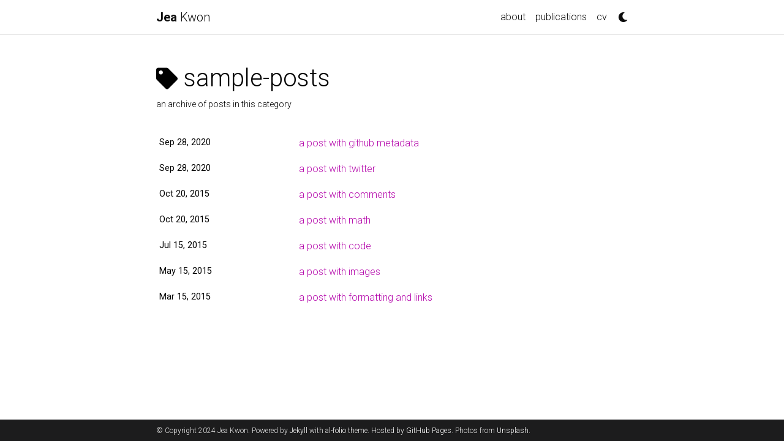

--- FILE ---
content_type: text/html; charset=utf-8
request_url: https://jeakwon.github.io/blog/category/sample-posts/
body_size: 2122
content:
<!DOCTYPE html> <html lang="en"> <head> <meta charset="utf-8"> <meta name="viewport" content="width=device-width, initial-scale=1, shrink-to-fit=no"> <meta http-equiv="X-UA-Compatible" content="IE=edge"> <title>sample-posts | Jea Kwon</title> <meta name="author" content="Jea Kwon"/> <meta name="description" content="A simple, whitespace theme for academics. Based on [*folio](https://github.com/bogoli/-folio) design. "/> <link href="https://cdn.jsdelivr.net/npm/bootstrap@4.6.1/dist/css/bootstrap.min.css" rel="stylesheet" integrity="sha256-DF7Zhf293AJxJNTmh5zhoYYIMs2oXitRfBjY+9L//AY=" crossorigin="anonymous"> <link rel="stylesheet" href="https://cdn.jsdelivr.net/npm/mdbootstrap@4.20.0/css/mdb.min.css" integrity="sha256-jpjYvU3G3N6nrrBwXJoVEYI/0zw8htfFnhT9ljN3JJw=" crossorigin="anonymous"/> <link rel="stylesheet" href="https://cdn.jsdelivr.net/npm/@fortawesome/fontawesome-free@5.15.4/css/all.min.css" integrity="sha256-mUZM63G8m73Mcidfrv5E+Y61y7a12O5mW4ezU3bxqW4=" crossorigin="anonymous"> <link rel="stylesheet" href="https://cdn.jsdelivr.net/npm/academicons@1.9.1/css/academicons.min.css" integrity="sha256-i1+4qU2G2860dGGIOJscdC30s9beBXjFfzjWLjBRsBg=" crossorigin="anonymous"> <link rel="stylesheet" type="text/css" href="https://fonts.googleapis.com/css?family=Roboto:300,400,500,700|Roboto+Slab:100,300,400,500,700|Material+Icons"> <link rel="stylesheet" href="https://cdn.jsdelivr.net/gh/jwarby/jekyll-pygments-themes@master/github.css" media="" id="highlight_theme_light"/> <link rel="shortcut icon" href="data:image/svg+xml,<svg xmlns=%22http://www.w3.org/2000/svg%22 viewBox=%220 0 100 100%22><text y=%22.9em%22 font-size=%2290%22>⚛️</text></svg>"> <link rel="stylesheet" href="/assets/css/main.css"> <link rel="canonical" href="https://jeakwon.github.io/blog/category/sample-posts/"> <link rel="stylesheet" href="https://cdn.jsdelivr.net/gh/jwarby/jekyll-pygments-themes@master/native.css" media="none" id="highlight_theme_dark"/> <script src="/assets/js/theme.js"></script> <script src="/assets/js/dark_mode.js"></script> </head> <body class="fixed-top-nav "> <header> <nav id="navbar" class="navbar navbar-light navbar-expand-sm fixed-top"> <div class="container"> <a class="navbar-brand title font-weight-lighter" href="/"><span class="font-weight-bold">Jea </span>Kwon</a> <button class="navbar-toggler collapsed ml-auto" type="button" data-toggle="collapse" data-target="#navbarNav" aria-controls="navbarNav" aria-expanded="false" aria-label="Toggle navigation"> <span class="sr-only">Toggle navigation</span> <span class="icon-bar top-bar"></span> <span class="icon-bar middle-bar"></span> <span class="icon-bar bottom-bar"></span> </button> <div class="collapse navbar-collapse text-right" id="navbarNav"> <ul class="navbar-nav ml-auto flex-nowrap"> <li class="nav-item "> <a class="nav-link" href="/">about</a> </li> <li class="nav-item "> <a class="nav-link" href="/publications/">publications</a> </li> <li class="nav-item "> <a class="nav-link" href="/cv/">cv</a> </li> <li class="toggle-container"> <button id="light-toggle" title="Change theme"> <i class="fas fa-moon"></i> <i class="fas fa-sun"></i> </button> </li> </ul> </div> </div> </nav> </header> <div class="container mt-5"> <div class="post"> <header class="post-header"> <h1 class="post-title"> <i class="fas fa-tag fa-sm"></i> sample-posts </h1> <p class="post-description"> an archive of posts in this category </p> </header> <article> <div class="table-responsive"> <table class="table table-sm table-borderless"> <tr> <th scope="row">Sep 28, 2020</th> <td> <a class="post-link" href="/sample-posts/external-services/2020/09/28/github-metadata.html">a post with github metadata</a> </td> </tr> <tr> <th scope="row">Sep 28, 2020</th> <td> <a class="post-link" href="/sample-posts/external-services/2020/09/28/twitter.html">a post with twitter</a> </td> </tr> <tr> <th scope="row">Oct 20, 2015</th> <td> <a class="post-link" href="/sample-posts/external-services/2015/10/20/comments.html">a post with comments</a> </td> </tr> <tr> <th scope="row">Oct 20, 2015</th> <td> <a class="post-link" href="/sample-posts/2015/10/20/math.html">a post with math</a> </td> </tr> <tr> <th scope="row">Jul 15, 2015</th> <td> <a class="post-link" href="/sample-posts/2015/07/15/code.html">a post with code</a> </td> </tr> <tr> <th scope="row">May 15, 2015</th> <td> <a class="post-link" href="/sample-posts/2015/05/15/images.html">a post with images</a> </td> </tr> <tr> <th scope="row">Mar 15, 2015</th> <td> <a class="post-link" href="/sample-posts/2015/03/15/formatting-and-links.html">a post with formatting and links</a> </td> </tr> </table> </div> </article> </div> </div> <footer class="fixed-bottom"> <div class="container mt-0"> © Copyright 2024 Jea Kwon. Powered by <a href="https://jekyllrb.com/" target="_blank" rel="noopener noreferrer">Jekyll</a> with <a href="https://github.com/alshedivat/al-folio" target="_blank" rel="noopener noreferrer">al-folio</a> theme. Hosted by <a href="https://pages.github.com/" target="_blank" rel="noopener noreferrer">GitHub Pages</a>. Photos from <a href="https://unsplash.com" target="_blank" rel="noopener noreferrer">Unsplash</a>. </div> </footer> <script src="https://cdn.jsdelivr.net/npm/jquery@3.6.0/dist/jquery.min.js" integrity="sha256-/xUj+3OJU5yExlq6GSYGSHk7tPXikynS7ogEvDej/m4=" crossorigin="anonymous"></script> <script src="https://cdn.jsdelivr.net/npm/bootstrap@4.6.1/dist/js/bootstrap.bundle.min.js" integrity="sha256-fgLAgv7fyCGopR/gBNq2iW3ZKIdqIcyshnUULC4vex8=" crossorigin="anonymous"></script> <script src="https://cdn.jsdelivr.net/npm/mdbootstrap@4.20.0/js/mdb.min.js" integrity="sha256-NdbiivsvWt7VYCt6hYNT3h/th9vSTL4EDWeGs5SN3DA=" crossorigin="anonymous"></script> <script defer src="https://cdn.jsdelivr.net/npm/masonry-layout@4.2.2/dist/masonry.pkgd.min.js" integrity="sha256-Nn1q/fx0H7SNLZMQ5Hw5JLaTRZp0yILA/FRexe19VdI=" crossorigin="anonymous"></script> <script defer src="https://cdn.jsdelivr.net/npm/imagesloaded@4/imagesloaded.pkgd.min.js"></script> <script defer src="/assets/js/masonry.js" type="text/javascript"></script> <script defer src="https://cdn.jsdelivr.net/npm/medium-zoom@1.0.6/dist/medium-zoom.min.js" integrity="sha256-EdPgYcPk/IIrw7FYeuJQexva49pVRZNmt3LculEr7zM=" crossorigin="anonymous"></script> <script defer src="/assets/js/zoom.js"></script> <script defer src="/assets/js/common.js"></script> <script type="text/javascript">window.MathJax={tex:{tags:"ams"}};</script> <script defer type="text/javascript" id="MathJax-script" src="https://cdn.jsdelivr.net/npm/mathjax@3.2.0/es5/tex-mml-chtml.js"></script> <script defer src="https://polyfill.io/v3/polyfill.min.js?features=es6"></script> <script async src="https://www.googletagmanager.com/gtag/js?id="></script> <script>function gtag(){window.dataLayer.push(arguments)}window.dataLayer=window.dataLayer||[],gtag("js",new Date),gtag("config","");</script> </body> </html>

--- FILE ---
content_type: application/javascript; charset=utf-8
request_url: https://jeakwon.github.io/assets/js/theme.js
body_size: -108
content:
let toggleTheme=e=>{setTheme("dark"==e?"light":"dark")},setTheme=e=>{transTheme(),setHighlight(e),e?document.documentElement.setAttribute("data-theme",e):document.documentElement.removeAttribute("data-theme"),localStorage.setItem("theme",e),"undefined"!=typeof medium_zoom&&medium_zoom.update({background:getComputedStyle(document.documentElement).getPropertyValue("--global-bg-color")+"ee"})},setHighlight=e=>{"dark"==e?(document.getElementById("highlight_theme_light").media="none",document.getElementById("highlight_theme_dark").media=""):(document.getElementById("highlight_theme_dark").media="none",document.getElementById("highlight_theme_light").media="")},transTheme=()=>{document.documentElement.classList.add("transition"),window.setTimeout(()=>{document.documentElement.classList.remove("transition")},500)},initTheme=e=>{if(null==e||"null"==e){const t=window.matchMedia;e=t&&t("(prefers-color-scheme: light)").matches?"light":"dark"}setTheme(e)};initTheme(localStorage.getItem("theme"));